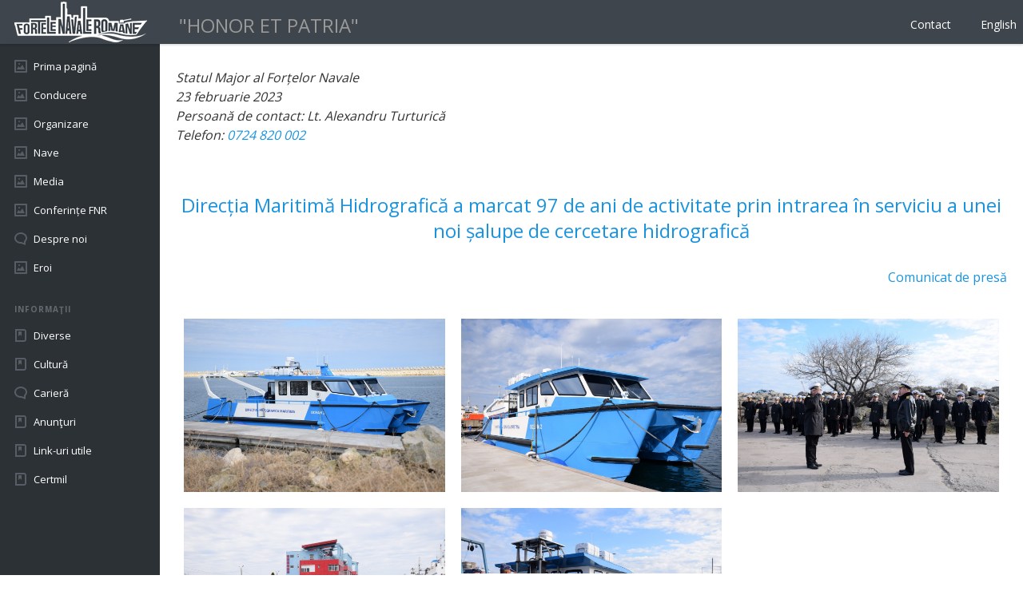

--- FILE ---
content_type: text/html; charset=UTF-8
request_url: https://www.navy.ro/eveniment.php?id=1708
body_size: 2337
content:
<!DOCTYPE html>
<html>

<head>
 	<title>Forțele Navale Române</title>
	<meta name="viewport" content="width=device-width, initial-scale=1, maximum-scale=1.0, user-scalable=0">
    <meta http-equiv="Content-Type" content="text/html; charset=utf-8" />
    <meta property="og:url" content="https://www.navy.ro/eveniment.php?id=1708" />
<meta property="og:title" content="Direcția Maritimă Hidrografică a marcat 97 de ani de activitate prin intrarea &icirc;n serviciu a unei noi șalupe de cercetare hidrografică" />
<meta property="og:image" content="https://www.navy.ro/events/1708/cover.jpg" />
    <meta property="og:image:type" content="image/jpeg" />
	<meta property="og:image:width" content="640" />
	<meta property="og:image:height" content="400" />
	<meta property="og:type" content="article" />
	<link href="https://fonts.googleapis.com/css?family=Open+Sans:300,400,700" rel="stylesheet" type="text/css" async="async">
	<link type="text/css" rel="stylesheet" href="css/responsive.css"/> <!-- responsive style -->
	<link type="text/css" rel="stylesheet" href="css/reset.css"/> <!-- CSS reset -->
	<link type="text/css" rel="stylesheet" href="css/style.css"/> <!-- CSS stil -->
	<link type="text/css" rel="stylesheet" href="css/sidebar.css"/> <!-- Sidebar style -->
	<link type="text/css" rel="stylesheet" href="css/psidebar.css"/> <!-- Sidebar style -->
	<link type="text/css" rel="stylesheet" href="css/lity.css"/>
	<script type="text/javascript" src="js/modernizr.js"></script> <!-- Modernizr -->
	<script type="text/javascript" src="js/jquery-2.1.4.js"></script> <!-- Resource jQuery -->
	<script type="text/javascript" src="js/jquery.menu-aim.js"></script>
	<script type="text/javascript" src="js/lity.min.js"></script>
	<script type="text/javascript" src="js/jquery.lazy.min.js"></script>
	<script type="text/javascript" src="js/main.js"></script>
	<script type="text/javascript">
        $(document).ready(function () {
			init_design();
			$('.thumbimg').lazy();
      	});
    </script>
	<style type="text/css">
		.thumb {
			display: block;
			line-height: 1;
			font-size: 0;
			outline: none;
		}
		@media screen and (max-width: 640px) {
			.cd-main-content .content-wrapper {
				padding-left: 10px;
				padding-right: 10px;
			}
		}
	</style>
</head> 

<body>
	<header class="cd-main-header">
	<a href="https://www.navy.ro" class="cd-logo"><img src="https://www.navy.ro/images/sigla.png" alt="Logo"></a>
	<div class="cd-search"><span style="font-size: 24px; color: #999;">"HONOR ET PATRIA"</span></div>
	<a href="https://www.navy.ro" class="cd-nav-trigger">Menu<span></span></a>
	<nav class="cd-nav">
		<ul class="cd-top-nav">
			<li><a href="https://www.navy.ro/contact.php">Contact</a></li>
			<li><a href="https://www.navy.ro/index_en.php">English</a></li>
		</ul>
	</nav>
</header>	<div id="main" class="cd-main-content">
		<nav class="cd-side-nav">
	<ul>
		<li><a id="prima_pag" href="http://www.navy.ro/index.php">Prima pagină</a></li>
		  
		    
        <li ><a href="http://www.navy.ro/despre/conducere.php">Conducere</a></li>
        <li ><a href="http://www.navy.ro/despre/organizare/organizare.php">Organizare</a></li>
		<li><a  href="http://www.navy.ro/despre/nave.php">Nave</a></li>
		<li class="has-children">
			<a id="media" href="javascript:void(0)">Media</a>
			<ul>
				<li><a href="http://www.navy.ro/evenimente.php">Evenimente</a></li>
				<li><a href="http://www.navy.ro/comunicate.php">Comunicate</a></li>
    				<li><a href="http://www.navy.ro/media/informare/index_info.php">Informare publică</a></li>
    				<li><a href="http://www.navy.ro/media/mass_media/index_mass_media.php">Redacţia Mass-Media</a></li>
			</ul>
		</li>
		<li><a  href="http://www.navy.ro/conferinte/index.php">Conferințe FNR</a></li>
		<li class="has-children comments">
			<a href="#0">Despre noi</a>
			<ul>
				<li><a href="http://www.navy.ro/despre/istoric/istoric_index.php">Istoric</a></li>
				<li><a href="http://www.navy.ro/despre/comandanti/comandanti_index.php">Comandanţi ai Marinei</a></li>
				<li ><a href="http://www.navy.ro/zmr/">Ziua Marinei Române</a></li>
            </ul>
		</li>
        <li><a href="http://www.navy.ro/eroi/eroi.php">Eroi</a></li>
	</ul>
	<ul>
		<li class="cd-label">Informaţii</li>
		<li class="has-children bookmarks">
			<a href="javascript:void(0)">Diverse</a>
			<ul>
				<li><a href="../comunicate/AVERTIZARE_IN_INTERES_PUBLIC.pdf" target="_blanck">Avertizare în interes public</a></li>
				<li><a href="http://www.navy.ro/diverse/sigla.php">Sigla Forţelor Navale</a></li>
				<li><a href="http://www.navy.ro/diverse/grade/index_grade.php">Însemne de grad</a></li>
				<li><a href="http://www.navy.ro/averi.php">Declaraţii de avere</a></li>
				<li><a href="http://www.navy.ro/interes.php">Declaraţii de interes</a></li>
				<li><a href="http://www.navy.ro/poligoane.php">Poligoane</a></li>	
			</ul>
		</li>
		<li class="has-children bookmarks">
			<a href="javascript:void(0)">Cultură</a>
			<ul>
				<li><a href="http://www.muzeulmarinei.ro" target ="_blank">Muzeul Național al  Marinei </br> Române</a></li>
				<li><a href="http://www.navy.ro/media/audio/mzfnr.php">Muzica Militară a FN</a></li>
				<li><a href="http://www.navy.ro/media/edituri.php">Edituri de marină</a></li>
				<li><a href="http://www.navy.ro/media/publicatii/publicatii_3Dcarousel.php">Publicaţii</a></li>
				<li><a href="http://www.navy.ro/media/editoriale/noutati/index_edit_nou.php">Noutăţi editoriale</a></li>
			</ul>
		</li>
		<li class="has-children comments">
			<a href="javascript:void(0)">Carieră</a>
			<ul>
				<li><a href="http://www.navy.ro/cariera/cariera_clip.php">Clip promovare</a></li>
				<li><a href="http://www.navy.ro/cariera/invatamant/inv_index.php">Învăţământ marină militară</a></li>
				<li><a target="_blank" href="https://recrutaremapn.ro">Recrutare profesie militară</a></li>
			</ul>
		</li>
		<li class="bookmarks"><a href="http://www.navy.ro/anunturi.php">Anunţuri</a></li>
		<li class="bookmarks"><a href="http://www.navy.ro/linkuri.php">Link-uri utile</a></li>
		<li class="bookmarks"><a target="_blank" href="https://www.certmil.ro/">Certmil</a></li>
	</ul>					
</nav>




		<div class="content-wrapper">
			<div style="margin: 20px 0; font-style: italic;">
				Statul Major al Forțelor Navale<br/>23 februarie 2023<br/> Persoană de contact: Lt. Alexandru Turturică<br/>Telefon: <a href="tel:0744359518">0724 820 002</a>			</div>
			<h1 style="margin: 60px 0 30px;">Direcția Maritimă Hidrografică a marcat 97 de ani de activitate prin intrarea în serviciu a unei noi șalupe de cercetare hidrografică</h1><p style="text-align:right; margin: 10px 0 30px 0;"><a href="comunicat.php?id=684">Comunicat de presă</a></p>			<div class="so-container"><div class="col3"><a class="thumb" title="Mărește și descarcă" href="events/1708/40613_m.jpg" data-lity><img class="thumbimg" style="width:100%;" data-src="events/1708/40613_s.jpg" /></a></div><div class="col3"><a class="thumb" title="Mărește și descarcă" href="events/1708/40614_m.jpg" data-lity><img class="thumbimg" style="width:100%;" data-src="events/1708/40614_s.jpg" /></a></div><div class="col3"><a class="thumb" title="Mărește și descarcă" href="events/1708/40615_m.jpg" data-lity><img class="thumbimg" style="width:100%;" data-src="events/1708/40615_s.jpg" /></a></div><div class="col3"><a class="thumb" title="Mărește și descarcă" href="events/1708/40616_m.jpg" data-lity><img class="thumbimg" style="width:100%;" data-src="events/1708/40616_s.jpg" /></a></div><div class="col3"><a class="thumb" title="Mărește și descarcă" href="events/1708/40617_m.jpg" data-lity><img class="thumbimg" style="width:100%;" data-src="events/1708/40617_s.jpg" /></a></div><div class="col3"><a class="thumb" title="Mărește și descarcă" href="events/1708/40618_m.jpg" data-lity><img class="thumbimg" style="width:100%;" data-src="events/1708/40618_s.jpg" /></a></div><div class="col3"><a class="thumb" title="Mărește și descarcă" href="events/1708/40619_m.jpg" data-lity><img class="thumbimg" style="width:100%;" data-src="events/1708/40619_s.jpg" /></a></div><div class="col3"><a class="thumb" title="Mărește și descarcă" href="events/1708/40620_m.jpg" data-lity><img class="thumbimg" style="width:100%;" data-src="events/1708/40620_s.jpg" /></a></div><div class="col3"><a class="thumb" title="Mărește și descarcă" href="events/1708/40621_m.jpg" data-lity><img class="thumbimg" style="width:100%;" data-src="events/1708/40621_s.jpg" /></a></div><div class="col3"><a class="thumb" title="Mărește și descarcă" href="events/1708/40622_m.jpg" data-lity><img class="thumbimg" style="width:100%;" data-src="events/1708/40622_s.jpg" /></a></div><div class="col3"><a class="thumb" title="Mărește și descarcă" href="events/1708/40623_m.jpg" data-lity><img class="thumbimg" style="width:100%;" data-src="events/1708/40623_s.jpg" /></a></div><div class="col3"><a class="thumb" title="Mărește și descarcă" href="events/1708/40624_m.jpg" data-lity><img class="thumbimg" style="width:100%;" data-src="events/1708/40624_s.jpg" /></a></div><div class="col3"><a class="thumb" title="Mărește și descarcă" href="events/1708/40625_m.jpg" data-lity><img class="thumbimg" style="width:100%;" data-src="events/1708/40625_s.jpg" /></a></div><div class="col3"><a class="thumb" title="Mărește și descarcă" href="events/1708/40626_m.jpg" data-lity><img class="thumbimg" style="width:100%;" data-src="events/1708/40626_s.jpg" /></a></div><div class="col3"><a class="thumb" title="Mărește și descarcă" href="events/1708/40627_m.jpg" data-lity><img class="thumbimg" style="width:100%;" data-src="events/1708/40627_s.jpg" /></a></div><div class="col3"><a class="thumb" title="Mărește și descarcă" href="events/1708/40628_m.jpg" data-lity><img class="thumbimg" style="width:100%;" data-src="events/1708/40628_s.jpg" /></a></div><div class="col3"><a class="thumb" title="Mărește și descarcă" href="events/1708/40629_m.jpg" data-lity><img class="thumbimg" style="width:100%;" data-src="events/1708/40629_s.jpg" /></a></div><div class="col3"><a class="thumb" title="Mărește și descarcă" href="events/1708/40630_m.jpg" data-lity><img class="thumbimg" style="width:100%;" data-src="events/1708/40630_s.jpg" /></a></div><div class="col3"><a class="thumb" title="Mărește și descarcă" href="events/1708/40631_m.jpg" data-lity><img class="thumbimg" style="width:100%;" data-src="events/1708/40631_s.jpg" /></a></div><div class="col3"><a class="thumb" title="Mărește și descarcă" href="events/1708/40632_m.jpg" data-lity><img class="thumbimg" style="width:100%;" data-src="events/1708/40632_s.jpg" /></a></div></div><p class="clearfix"></p>			<p style="text-align: right; margin: 30px 0;">
			<a href="evenimente.php?luna=2&an=2023" style="float:left;">Back</a><span style="font-weight: bold; color: #808080;">Share: </span><a target="_blank" href="https://www.facebook.com/sharer/sharer.php?u=http%3A%2F%2Fwww.navy.ro%2Feveniment.php?id=1708"><img title="Facebook" src="https://www.navy.ro/images/social-facebook.png" style="vertical-align: top;" /></a>&nbsp;&nbsp;<a href="mailto:?&subject=&body=https://www.navy.ro/eveniment.php?id=1708"><img title="Mail" src="https://www.navy.ro/images/social-mail.png" style="vertical-align: top;" /></a>			</p>
		</div>
    </div>
	<div id="wrap_photo" class="lity-hide" style="background:#fff;">Loading data ...</div>
</body>

</html>


--- FILE ---
content_type: text/css
request_url: https://www.navy.ro/css/style.css
body_size: 897
content:
/* Primary style */

/*paul mod - resetare alte stiluri*/
/*@import url("reset.css");*/


*, *::after, *::before {
  box-sizing: border-box;
}

html {
  font-size: 62.5%;
}

body {
  font-size: 1.6rem;
  font-family: "Open Sans", sans-serif;
  color: #333;
  background-color: #ffffff;
  /*paul mod - se mareste distanta intre randuri*/
  line-height: 1.5;

}

body::after {
  clear: both;
  content: "";
  display: table;
}

a {
  color: #1a93de;
  text-decoration: none;
}

a.bootstrap-button {
    border: 0 none;
    border-radius: 2px;
    color: white;
    display: inline-block;
    padding: 6px 15px;
    text-align: center;
    text-decoration: none;
    font-style: normal;
    background: #002D56;
    /*paul mod - butonul mai jos*/
    margin-top: 10px;
   
}

a.bootstrap-button:hover {
    background: #1a93de;
    text-decoration: none;
}


/*paul mod - buton modificat - asezat pe linie cu alte obiecte - centrat vertical*/
a.bootstrap-button_p {
    border: 0 none;
    border-radius: 2px;
    color: white;
    display: inline;
    padding: 6px 15px;
    text-align: center;
    text-decoration: none;
    font-style: normal;
    background: #002D56;
    /*paul mod - butonul mai jos*/
    /*margin-top: 10px;*/
   
}

a.bootstrap-button_p:hover {
    background: #1a93de;
    text-decoration: none;
    
}


p {
	color: #333;
	margin: 10px 0;
	/*line-height: 1.35;*/
       /*paul mod - se mareste distanta intre randuri*/
       line-height: 1.5;
}

div {
	color: #333;
	/*line-height: 1.35;*/
       /*paul mod - se mareste distanta intre randuri*/
       line-height: 1.5;

}

strong {
  font-weight: bold;
}

em {
  font-style: italic;
}
/* Home Page Carousel */
#owl-demo .item img {
    display: block;
    width: 100%;
    height: auto;
}

#owl-demo .item p {
    background-color: #333;
    bottom: 0;
    box-sizing: border-box;
    color: white;
    left: 0;
    margin: 0;
    opacity: 0.7;
    padding: 5px;
    position: absolute;
    width: 100%;
	cursor: pointer;
}

/* Widget list */
.widget-list li {
	overflow: hidden;
	padding: 4px 0;
	/*border-bottom: 1px solid #eee;*/
       /*paul mod - tragea linii orizontale*/
       border-bottom: 1px none #eee;
}

.widget-list li:last-child {
	padding-bottom: 0;
	border-bottom: 0 none;
}

.widget-list li a {
	display: block;
	width: 100%;
	overflow: hidden;
    color: #333;
    transition: all 0.2s linear 0s;
}

.widget-list li a:hover {
    color: #105cb6;
    text-decoration: none !important;
}

.widget-list li a img {
	border: 0 none;
	padding: 2px;
	background: white;
	border: 1px solid #d5d5d5;
    margin-right: 8px;
    vertical-align: middle;
	clear: both;
    float: left;
}

.widget-list li a span {
	display: block;
    overflow: hidden;
    white-space: normal;
	line-height: 1.35;
}

.widget-list li a div.data-comunicat {
    margin-right: 8px;
	clear: both;
    float: left;
    background: #002D56;
    color:  white;
    font-size: 24px;
    font-weight: bold;
    text-align: center;
    padding: 4px 8px;
    line-height: 1;
}

.widget-list li a div.data-comunicat span {
    font-size: 14px;
    font-weight: normal;
}

/* Widget about */
.widget-about {
    background: #f0f0f0;
    color: #666;
    border: 1px solid #ccc;
    border-radius: 2px;
    font-size: 13px;
    text-align: center;
    margin: 10px 0 5px 0;
    padding: 8px 0;
    line-height: 1.5;
}

.widget-form {
    background: #f0f0f0;
    color: #666;
    border: 1px solid #ccc;
    border-radius: 2px;
    font-size: 13px;
    text-align: center;
    margin: 10px 0 5px 0;
    padding: 8px 0;
    line-height: 1.5;
}


/*foto*/
.autodim-card {
    background-color: #fff;
    border: 1px solid #dedede;
    box-shadow: 0 1px 3px 0 rgba(0, 0, 0, 0.14);
}
        
.autodim-card-photo {
    background-position: 50% center;
    background-size: cover;
    display: block;
    width: 100%;
    height: 200px;
    overflow: hidden;
}

/*paul mod - foto inalte*/
.autodim-card-photo_inalt {
    background-position: 50% center;
    background-size: cover;
    display: block;
    width: 100%;
    height: 320px;
    overflow: hidden;
}

@media only screen and (max-width: 800px) {
.autodim-card-photo_inalt {
    height:200px;
 }
}

        
.autodim-info {
    margin: 0;
    padding: 6px;
    font-size: 16px;
    line-height: 2;
    color: #808080;
}

.autodim-address {
    white-space: nowrap; 
    width: 100%; 
    overflow: hidden;
    text-overflow: ellipsis;
}

.autodim-price {
    background: #fc6355;
    color: white;
    border: 0 none;
    font-weight: bold;
    text-align: right;
    font-size: 18px;
    padding: 4px 8px;
    width: auto;
    position: absolute;
    left: 0;
    bottom: 15px;
}

.autodim-price sup {
    font-size:12px;
    font-weight: normal;
}

.autodim-rank {
    background: #003580;
    color: white;
    border: 0 none;
    font-weight: bold;
    text-align: right;
    font-size: 18px;
    padding: 4px 8px;
    width: auto;
    position: absolute;
    right: 0;
    bottom: 15px;
}

.autodim-rank sup {
    font-size:12px;
    font-weight: normal;
}

.autodim-footer {
    width: 100%;
    text-align: center;
    padding: 10px;
    background: #f6f7f8;
    border-top: 1px solid #e9eaed;
}

.autodim-footer a {
    background: #f0f0f0 none repeat scroll 0 0;
    border: 1px solid #cccccc;
    border-color: #cccccc #c5c6c8 #b6b7b9;
    border-radius: 3px;
    box-sizing: border-box;
    color: #4e5665;
    display: inline-block;
    font-size: 14px;
    margin: 0 3px;
    padding: 6px 15px;
    text-align: center;
    text-decoration: none;
    text-shadow: 0 1px 0 #fff;
    width: auto;
}

.autodim-footer a:hover {
    background-color: #e5e5e5;
}

a.autodim-page {
    background: white;
    padding: 4px 12px;
    border-radius: 3px;
    margin: 3px;
    text-decoration: none;
    color: #444650;
    border: 1px solid #dedede;
    box-shadow: 0 1px 3px 0 rgba(0, 0, 0, 0.14);
    display: inline-block;
}

a.autodim-page:hover {
    background: #d5d5d5;
    border: 1px solid #999;
}

a.autodim-page-selected {
    background: #d5d5d5;
    border: 1px solid #999;
}

.feature-icon {
    margin-right: 8px;
    vertical-align: middle;
    width: 18px;
}

/*paul mod - data calendaristica - in patrat bleumarin*/
.pdate {
    background: #002D56 none repeat scroll 0 0;
    border: 0 none;
    top: 0;
    /*culoare scris*/
    color:  white;
    font-size: 24px;
    font-weight: bold;
    /*right: 20px;*/
    /*left:20px;*/
    padding: 4px 8px;
   position: absolute;
    text-align: right;
    width: auto;
    text-align: center;
    line-height: 1;
}

.pdate span {
            font-size: 14px;
            font-weight: normal;
}

a.negru {
    color: black;
}

audio {
    width: 100%;
}

/* CSS 2018 by Ovidiu Isac */
.so-container {
	width: 100%;
	padding: 0;
	display: inline-block;
}
.so-container .col3 {
	float: left;
	width: 33.33333%;
	padding: 10px;
	position: relative;
}
.so-container .col3:nth-child(3n+1) {
	clear: left;
}

.order {
  overflow: hidden;
  width: 100%;
  margin-bottom: 16px;
}
.order .date-order {
  clear: both;
  float: left;
  margin-right: 15px;
  background: #002D56;
  color: white;
  padding: 4px 8px;
  font-size: 14px;
  line-height: 1.25;
  text-align: center;
  border-radius: 2px;
}
.order .detail {
  display: block;
  overflow: hidden;
  white-space: normal;
}

.clearfix {
  margin-top: 0;
  margin-bottom: 0;
}

.tag {
    background: #002D56;
    color: white;
    padding: 3px 6px;
    border-radius: 2px;
    font-size: 13px;
}

.clearfix:after {
  visibility: hidden;
  display: block;
  content: "";
  clear: both;
  height: 0;
}

@media screen and (max-width: 640px) {
	.so-container .col3 {
    width: 100%;
		clear: both;
		padding: 10px 0;
	}
}

--- FILE ---
content_type: text/css
request_url: https://www.navy.ro/css/sidebar.css
body_size: 1354
content:
.cd-main-content .content-wrapper{padding:65px 5px 5px 5px}.cd-main-content .content-wrapper a:hover{text-decoration:underline}.cd-main-content .content-wrapper a.bootstrap-button:hover{text-decoration:none}.cd-main-content .content-wrapper h1{text-align:center;font-size:24px;line-height:1.35;color:#1a93de;font-weight:500}.cd-main-content::before{display:none;content:'mobile'}.cd-main-content .content-wrapper .Lside{float:left;width:100%;margin-bottom:15px}.cd-main-content .content-wrapper .Rside{float:left;width:100%}.cd-main-content .content-wrapper .Lside .events .row{float:left;width:100%;clear:left;padding:0 0 15px 0}.cd-main-content .content-wrapper .Lside .events .row .event-photo{float:left;width:100%;clear:left}.cd-main-content .content-wrapper .Lside .events .row .event-detail{float:left;width:100%;padding:0;line-height:1.5}.cd-main-content .content-wrapper .Lside .events .row .event-photo img{width:100%;border:1px solid #ccc;padding:3px}.cd-main-content .content-wrapper .Rside div.press{margin-bottom:20px}@media only screen and (min-width: 640px){.cd-main-content .content-wrapper .Lside .events .row .event-photo{width:50%}.cd-main-content .content-wrapper .Lside .events .row .event-detail{width:50%;padding-left:15px}}@media only screen and (min-width: 768px){.cd-main-content .content-wrapper{margin-left:110px;padding:65px 20px 10px 20px}.cd-main-content .content-wrapper h1{font-size:24px;font-weight:500}.cd-main-content::before{content:'tablet'}}@media only screen and (min-width: 980px){.cd-main-content .content-wrapper .Lside{width:65%;margin-bottom:0}.cd-main-content .content-wrapper .Rside{width:35%;padding-left:30px}}@media only screen and (min-width: 1170px){.cd-main-content .content-wrapper{margin-left:200px}.cd-main-content::before{content:'desktop'}}.cd-main-header{position:absolute;z-index:2;top:0;left:0;height:55px;width:100%;background:#3e454c;box-shadow:0 1px 3px rgba(0, 0, 0, 0.2);-webkit-font-smoothing:antialiased;-moz-osx-font-smoothing:grayscale}.cd-main-header::after{clear:both;content:"";display:table}@media only screen and (min-width: 768px){.cd-main-header{position:fixed}}.cd-logo{float:left;display:block;width:200px;padding:2px 0 0 18px}.cd-logo img{display:block}.cd-nav-trigger{float:right;position:relative;display:block;width:34px;height:54px;margin-right:5%;overflow:hidden;white-space:nowrap;color:transparent}.cd-nav-trigger span,.cd-nav-trigger span::before,.cd-nav-trigger span::after{position:absolute;display:inline-block;height:3px;width:24px;background:#ffffff}.cd-nav-trigger span{position:absolute;top:50%;right:5px;margin-top:-2px;-webkit-transition:background 0.2s;-moz-transition:background 0.2s;transition:background 0.2s}.cd-nav-trigger span::before,.cd-nav-trigger span::after{content:'';right:0;-webkit-transform:translateZ(0);-moz-transform:translateZ(0);-ms-transform:translateZ(0);-o-transform:translateZ(0);transform:translateZ(0);-webkit-backface-visibility:hidden;backface-visibility:hidden;-webkit-transform-origin:0% 50%;-moz-transform-origin:0% 50%;-ms-transform-origin:0% 50%;-o-transform-origin:0% 50%;transform-origin:0% 50%;-webkit-transition:-webkit-transform 0.2s;-moz-transition:-moz-transform 0.2s;transition:transform 0.2s}.cd-nav-trigger span::before{top:-6px}.cd-nav-trigger span::after{top:6px}.cd-nav-trigger.nav-is-visible span{background:rgba(255, 255, 255, 0)}.cd-nav-trigger.nav-is-visible span::before,.cd-nav-trigger.nav-is-visible span::after{background:white}.cd-nav-trigger.nav-is-visible span::before{-webkit-transform:translateX(4px) translateY(-3px) rotate(45deg);-moz-transform:translateX(4px) translateY(-3px) rotate(45deg);-ms-transform:translateX(4px) translateY(-3px) rotate(45deg);-o-transform:translateX(4px) translateY(-3px) rotate(45deg);transform:translateX(4px) translateY(-3px) rotate(45deg)}.cd-nav-trigger.nav-is-visible span::after{-webkit-transform:translateX(4px) translateY(2px) rotate(-45deg);-moz-transform:translateX(4px) translateY(2px) rotate(-45deg);-ms-transform:translateX(4px) translateY(2px) rotate(-45deg);-o-transform:translateX(4px) translateY(2px) rotate(-45deg);transform:translateX(4px) translateY(2px) rotate(-45deg)}@media only screen and (min-width: 768px){.cd-nav-trigger{display:none}}.cd-search{position:relative;margin:1.2em 5% 0.6em}@media only screen and (min-width: 768px){.cd-search{float:left;display:inline-block;width:300px;height:100%;margin:0 0 0 24px;padding-top:14px}}.cd-nav{display:none}@media only screen and (min-width: 768px){.cd-nav{display:block;float:right;height:100%}}.cd-top-nav > li > a::before{display:none}.cd-top-nav > li a{padding:1em 5% !important}.cd-top-nav img{position:absolute;left:1.8em;top:50%;bottom:auto;-webkit-transform:translateY(-50%);-moz-transform:translateY(-50%);-ms-transform:translateY(-50%);-o-transform:translateY(-50%);transform:translateY(-50%);height:20px;width:20px;border-radius:50%;display:none}@media only screen and (min-width: 768px){.cd-top-nav{height:100%}.cd-top-nav a{display:block;font-size:1.4rem;color:#ffffff}.cd-top-nav > li{display:inline-block;margin-right:1em;height:100%}.cd-top-nav > li:last-of-type{margin-right:0}.cd-top-nav > li a{padding:1.4em .6em !important}.cd-top-nav img{display:block}}@media only screen and (min-width: 1170px){.cd-top-nav li:not(.has-children) a:hover{color:#1784c7}}.cd-side-nav{position:absolute;z-index:1;left:0;top:0;width:100%;padding:45px 0 0;line-height:10px;background-color:#2c3136;visibility:hidden;opacity:0;max-height:100vh;overflow:hidden;-webkit-font-smoothing:antialiased;-moz-osx-font-smoothing:grayscale;-webkit-transition:opacity 0.2s 0s, visibility 0s 0.2s;-moz-transition:opacity 0.2s 0s, visibility 0s 0.2s;transition:opacity 0.2s 0s, visibility 0s 0.2s}.cd-side-nav.nav-is-visible{opacity:1;visibility:visible;overflow:visible;-webkit-overflow-scrolling:touch;-webkit-transition:opacity 0.2s 0s, visibility 0s 0s;-moz-transition:opacity 0.2s 0s, visibility 0s 0s;transition:opacity 0.2s 0s, visibility 0s 0s;max-height:none;box-shadow:0 2px 10px rgba(0, 0, 0, 0.2)}.cd-side-nav > ul{padding:0.6em 0}.cd-side-nav > ul:last-of-type{padding-bottom:0}.cd-side-nav .cd-label,.cd-side-nav a{display:block;padding:1em 5%}.cd-side-nav .cd-label{text-transform:uppercase;font-weight:bold;color:#646a6f;font-size:1rem;letter-spacing:.1em}.cd-side-nav a{position:relative;color:#ffffff;font-size:1.4rem}.cd-side-nav ul.cd-top-nav > li:last-of-type > a{border-bottom:none}.cd-side-nav > ul > li > a{padding-left:calc(5% + 24px);border-bottom:1px solid #373d44}.cd-side-nav > ul > li > a::before{position:absolute;content:'';left:5%;top:10%;bottom:auto;-webkit-transform:translateY(-50%);-moz-transform:translateY(-50%);-ms-transform:translateY(-50%);-o-transform:translateY(-50%);transform:translateY(-50%);height:16px;width:16px;background:url(../img/cd-nav-icons.svg) no-repeat 0 0}.cd-side-nav > ul > li.overview > a::before{background-position:-64px 0}.cd-side-nav > ul > li.notifications > a::before{background-position:-80px 0}.cd-side-nav > ul > li.comments > a::before{background-position:-48px 0}.cd-side-nav > ul > li.bookmarks > a::before{background-position:-32px 0}.cd-side-nav > ul > li.images > a::before{background-position:0 0}.cd-side-nav > ul > li.users > a::before{background-position:-16px 0}.cd-side-nav .count{position:absolute;top:50%;bottom:auto;-webkit-transform:translateY(-50%);-moz-transform:translateY(-50%);-ms-transform:translateY(-50%);-o-transform:translateY(-50%);transform:translateY(-50%);right:calc(5% + 16px + 0.4em);padding:0.2em 0.4em;background-color:#ff7e66;border-radius:.25em;color:#ffffff;font-weight:bold;font-size:1.2rem;text-align:center}.cd-side-nav .action-btn a{display:block;margin:0 5%;padding:1em 0;background-color:#1784c7;border-radius:.25em;border:none;box-shadow:0 1px 3px rgba(0, 0, 0, 0.3), inset 0 1px 0 rgba(255, 255, 255, 0.2);text-align:center;color:#ffffff;font-weight:bold}.cd-side-nav .action-btn a::before{display:none}@media only screen and (min-width: 768px){.cd-side-nav{position:relative;float:left;top:auto;width:110px;min-height:100vh;padding-top:55px;visibility:visible;opacity:1;overflow:visible;max-height:none}.cd-side-nav.nav-is-visible{box-shadow:none}.cd-side-nav.is-fixed{position:fixed}.cd-side-nav > ul{padding:0}.cd-side-nav .cd-label{display:none}.cd-side-nav a{font-size:1.3rem;text-align:center}.cd-side-nav > ul > li > a{padding:calc(2.2em + 24px) 0 2.4em}.cd-side-nav > ul > li > a::before{left:50%;right:auto;-webkit-transform:translateX(-50%);-moz-transform:translateX(-50%);-ms-transform:translateX(-50%);-o-transform:translateX(-50%);transform:translateX(-50%);top:2.4em}.cd-side-nav .active > a{box-shadow:inset 3px 0 0 #1784c7;background-color:#33383e}.cd-side-nav .action-btn a{margin:1em 10% 0}.cd-side-nav .count{height:8px;width:8px;border-radius:50%;box-shadow:0 0 6px rgba(0, 0, 0, 0.2);padding:0;top:2em;-webkit-transform:translateX(-50%);-moz-transform:translateX(-50%);-ms-transform:translateX(-50%);-o-transform:translateX(-50%);transform:translateX(-50%);left:calc(50% + 5px);right:auto;color:transparent}}@media only screen and (min-width: 1170px){.cd-side-nav{width:200px}.cd-side-nav > ul{padding:0.6em 0}.cd-side-nav > ul > li:not(.action-btn):hover > a{background-color:#33383e}.cd-side-nav > ul > li > a{padding:1em 1em 1em 42px;text-align:left;border-bottom:none}.cd-side-nav > ul > li > a::before{top:50%;bottom:auto;-webkit-transform:translateY(-50%);-moz-transform:translateY(-50%);-ms-transform:translateY(-50%);-o-transform:translateY(-50%);transform:translateY(-50%);left:18px}.cd-side-nav .cd-label{display:block;padding:1em 18px}.cd-side-nav .action-btn{text-align:left}.cd-side-nav .action-btn a{margin:0 18px}.no-touch .cd-side-nav .action-btn a:hover{background-color:#1a93de}.cd-side-nav .count{color:#ffffff;height:auto;width:auto;border-radius:.25em;padding:.2em .4em;top:50%;bottom:auto;-webkit-transform:translateY(-50%);-moz-transform:translateY(-50%);-ms-transform:translateY(-50%);-o-transform:translateY(-50%);transform:translateY(-50%);right:18px;left:auto;box-shadow:none}}.has-children ul{position:relative;width:100%;display:none;background-color:#1c1f22;line-height:10px}.has-children > a::after{position:absolute;content:'';height:16px;width:16px;right:5%;top:10%;bottom:auto;-webkit-transform:translateY(-50%);-moz-transform:translateY(-50%);-ms-transform:translateY(-50%);-o-transform:translateY(-50%);transform:translateY(-50%);background:url(../img/cd-arrow.svg)}.has-children.selected > ul{display:block}.has-children.selected > a::after{-webkit-transform:translateY(-50%) rotate(180deg);-moz-transform:translateY(-50%) rotate(180deg);-ms-transform:translateY(-50%) rotate(180deg);-o-transform:translateY(-50%) rotate(180deg);transform:translateY(-50%) rotate(180deg)}@media only screen and (min-width: 768px){.has-children{position:relative}.has-children ul{position:absolute;top:0;left:100%;width:160px;padding:0;box-shadow:0 2px 10px rgba(0, 0, 0, 0.3)}.has-children ul a{text-align:left;border:none;padding:1em}.no-touch .has-children ul a:hover{color:#1784c7}.has-children > a::after{display:none}.cd-side-nav .has-children.selected > a{background-color:#33383e}.cd-top-nav .has-children{position:relative;background-color:#2c3136}.cd-top-nav .has-children > a{height:100%;padding:0 calc(1.8em + 22px) 0 calc(1.8em + 26px) !important}.cd-top-nav .has-children > a::after{display:block;right:1.8em}.cd-top-nav .has-children ul{background-color:#1c1f22;width:200px;top:100%;right:0;left:auto;box-shadow:0 1px 10px rgba(0, 0, 0, 0.2)}.cd-top-nav .has-children ul a{padding-left:18px !important}}@media only screen and (min-width: 1170px){.has-children > ul{width:100%;z-index:1}.has-children ul a{padding-left:18px}.has-children.active > ul{position:relative;display:block;left:0;box-shadow:none}.no-touch .cd-side-nav .has-children:hover > ul,.cd-side-nav .has-children.hover > ul{display:block;opacity:1;visibility:visible}}.cd-side-nav .about{position:absolute;left:0;bottom:0;font-size:12px;color:#646A6F;padding:10px;text-align:center;display:none}@media only screen and (min-width: 1170px){.cd-side-nav .about{display:inherit}}

--- FILE ---
content_type: text/css
request_url: https://www.navy.ro/css/psidebar.css
body_size: 2298
content:
.pcom_text{width:70%;float:left}.pcom_foto{width:30%;float:left;text-align:right}@media only screen and (max-width: 600px){.pcom_text{width:100%;float:left}.pcom_foto{width:0%;display:none}}.titlu_com{width:100%;text-align:center;font-size:24px;line-height:1.35;color:#333;font-weight:400;float:left;clear:right;padding:25px 0 15px 0}.lista_comunicate{margin-top:90px}@media only screen and (max-width:600px){.lista_comunicate{margin-top:30px;float:left}}.p-col1c{width:22%;float:left}.p-col2c{width:78%;float:left}@media only screen and (max-width:480px){.p-col1c{width:100%;float:left}.p-col2c{width:100%;float:left}}.p-col1{width:40%;float:left}.p-col2{width:60%;float:left}@media only screen and (max-width:480px){.p-col1{width:100%;float:left}.p-col2{width:100%;float:left}}.p-col_ed1{width:30%;float:left;padding-left:100px}.p-col_ed2{width:70%;float:left;padding-right:150px}@media only screen and (max-width:480px){.p-col_ed1{width:100%;float:left;padding-left:0px}.p-col_ed2{width:100%;float:left;padding-right:0px}}.p-col1_e{width:50%;float:left}.p-col2_e{width:50%;float:left}@media only screen and (max-width:480px){.p-col1_e{width:100%;float:left}.p-col2_e{width:100%;float:left}}.p-col3_e{width:30%;float:left}.p-col3_m{width:25%;float:left}@media only screen and (max-width:480px){.p-col3_e{width:100%;float:left;padding:12px 25px}.p-col3_m{width:100%;float:left;padding:12px 25px;text-align:right;padding:12px 39px}}.p-col1_mm{width:20%;float:left}.p-col1_mm img{display:block;width:100%;float:left}.p-col2_mm{width:80%;float:left}@media only screen and (max-width:480px){.p-col1_mm{width:100%;float:left}.p-col1_mm img{display:none}.p-col2_mm{width:100%;float:left}}.ptable{border-collapse:collapse;border-spacing:0;width:100%;border:1px solid #ddd}.pth{border:none;text-align:center;padding:8px;font-weight:600}.ptd{border:none;text-align:left;padding:8px}.ptr:nth-child(even){background-color:#f2f2f2}} .cd-main-content .content-wrapper{padding:65px 5px 5px 5px}.cd-main-content .content-wrapper a:hover{text-decoration:underline}.cd-main-content .content-wrapper a.bootstrap-button:hover{text-decoration:none}.cd-main-content .content-wrapper div.spatiu{height:30px}.cd-main-content .content-wrapper h1{text-align:center;font-size:28px;line-height:1.35;color:#1a93de;font-weight:400}.cd-main-content .content-wrapper h2{text-align:center;font-size:24px;line-height:1.35;color:#333;font-weight:400}.cd-main-content .content-wrapper h2.mic{text-align:center;font-size:20px;line-height:1.35;color:#000000;font-weight:400}.cd-main-content .content-wrapper h3{text-align:center;line-height:1.35;color:#000000;font-style:italic}.cd-main-content .content-wrapper h4{text-align:center;font-size:16px;line-height:1.35;color:#000000;font-weight:400}.cd-main-content .content-wrapper h1.stanga{text-align:left;font-size:24px;line-height:1.35;color:#000000;font-weight:500}.cd-main-content .content-wrapper h1.path{text-align:left;font-size:14px;line-height:1.35;color:#999997;font-weight:500}.cd-main-content .content-wrapper ul.a{list-style-position:inside;list-style-type:circle}.cd-main-content .content-wrapper ul.b{list-style-position:inside;list-style-type:square}.cd-main-content .content-wrapper ul.c{list-style-position:inside;list-style-image:url('http://www.navy.ro/images/sageata2.gif')}.cd-main-content .content-wrapper ul.d{list-style-position:inside;list-style-type:disc}.cd-main-content .content-wrapper ul.e{list-style-position:inside;list-style-type:none}.cd-main-content .content-wrapper li.e{background-image:url('http://www.navy.ro/img/circle_bullet_blue_mic.png');background-position:16px 3px;background-repeat:no-repeat;padding-left:2em}.cd-main-content::before{display:none;content:'mobile'}.cd-main-content .content-wrapper .Lside{float:left;width:100%;margin-bottom:15px}.cd-main-content .content-wrapper .Rside{float:left;width:100%}.cd-main-content .content-wrapper .Lside .events .row{float:left;width:100%;clear:left;padding:0 0 15px 0}.cd-main-content .content-wrapper .Lside .events .row .event-photo{float:left;width:100%;clear:left}.cd-main-content .content-wrapper .Lside .events .row .event-detail{float:left;width:100%;padding:0;line-height:1.5}.cd-main-content .content-wrapper .Lside .events .row .event-photo img{width:100%;border:0 none;padding:0}.cd-main-content .content-wrapper .ppresentation .prow{float:left;width:100%;clear:left;padding:0 0 15px 0}.cd-main-content .content-wrapper .ppresentation .prow .ppresentation-photo{float:left;width:25%;clear:left;padding:0 15px 0 0}.cd-main-content .content-wrapper .ppresentation .prow .ppresentation-detail{float:left;width:75%;padding:0;line-height:1.5;text-align:justify}.cd-main-content .content-wrapper .ppresentation .prow .ppresentation-photo img{width:100%;border:1px solid #ccc;padding:3px}.cd-main-content .content-wrapper .pphoto-center{text-align:center;margin:auto}.cd-main-content .content-wrapper .pphoto-center img{border:1px solid #ccc;padding:3px}@media only screen and (max-width: 1170px){.cd-main-content .content-wrapper .pphoto-center img{width:85%}}@media only screen and (max-width: 768px){.cd-main-content .content-wrapper .pphoto-center img{width:95%}}.cd-main-content .content-wrapper .Rside div.press{margin-bottom:20px}@media only screen and (min-width: 640px){.cd-main-content .content-wrapper .Lside .events .row .event-photo{width:33%}.cd-main-content .content-wrapper .Lside .events .row .event-detail{width:67%;padding-left:15px}}@media only screen and (min-width: 768px){.cd-main-content .content-wrapper{margin-left:110px;padding:65px 20px 10px 20px}.cd-main-content .content-wrapper h1{font-size:24px;font-weight:400}.cd-main-content::before{content:'tablet'}}@media only screen and (min-width: 980px){.cd-main-content .content-wrapper .Lside{width:65%;margin-bottom:0}.cd-main-content .content-wrapper .Rside{width:35%;padding-left:30px}}@media only screen and (min-width: 1170px){.cd-main-content .content-wrapper{margin-left:200px}.cd-main-content::before{content:'desktop'}}.cd-main-content .content-wrapper .Lside .pvideo_4-3{float:left;width:100%;padding:0}@media only screen and (max-width: 360px){.cd-main-content .content-wrapper .Lside .pvideo_4-3{float:left;width:90%;clear:left}.cd-main-header{position:absolute;z-index:2;top:0;left:0;height:55px;width:100%;background:#3e454c;box-shadow:0 1px 3px rgba(0, 0, 0, 0.2);-webkit-font-smoothing:antialiased;-moz-osx-font-smoothing:grayscale}.cd-main-header::after{clear:both;content:"";display:table}@media only screen and (min-width: 768px){.cd-main-header { position:fixed}}.cd-logo{float:left;display:block;width:200px;padding:2px 0 0 18px}.cd-logo img{display:block}.cd-nav-trigger{float:right;position:relative;display:block;width:34px;height:54px;margin-right:5%;overflow:hidden;white-space:nowrap;color:transparent}.cd-nav-trigger span,.cd-nav-trigger span::before,.cd-nav-trigger span::after{position:absolute;display:inline-block;height:3px;width:24px;background:#ffffff}.cd-nav-trigger span{position:absolute;top:50%;right:5px;margin-top:-2px;-webkit-transition:background 0.2s;-moz-transition:background 0.2s;transition:background 0.2s}.cd-nav-trigger span::before,.cd-nav-trigger span::after{content:'';right:0;-webkit-transform:translateZ(0);-moz-transform:translateZ(0);-ms-transform:translateZ(0);-o-transform:translateZ(0);transform:translateZ(0);-webkit-backface-visibility:hidden;backface-visibility:hidden;-webkit-transform-origin:0% 50%;-moz-transform-origin:0% 50%;-ms-transform-origin:0% 50%;-o-transform-origin:0% 50%;transform-origin:0% 50%;-webkit-transition:-webkit-transform 0.2s;-moz-transition:-moz-transform 0.2s;transition:transform 0.2s}.cd-nav-trigger span::before{top:-6px}.cd-nav-trigger span::after{top:6px}.cd-nav-trigger.nav-is-visible span{background:rgba(255, 255, 255, 0)}.cd-nav-trigger.nav-is-visible span::before,.cd-nav-trigger.nav-is-visible span::after{background:white}.cd-nav-trigger.nav-is-visible span::before{-webkit-transform:translateX(4px) translateY(-3px) rotate(45deg);-moz-transform:translateX(4px) translateY(-3px) rotate(45deg);-ms-transform:translateX(4px) translateY(-3px) rotate(45deg);-o-transform:translateX(4px) translateY(-3px) rotate(45deg);transform:translateX(4px) translateY(-3px) rotate(45deg)}.cd-nav-trigger.nav-is-visible span::after{-webkit-transform:translateX(4px) translateY(2px) rotate(-45deg);-moz-transform:translateX(4px) translateY(2px) rotate(-45deg);-ms-transform:translateX(4px) translateY(2px) rotate(-45deg);-o-transform:translateX(4px) translateY(2px) rotate(-45deg);transform:translateX(4px) translateY(2px) rotate(-45deg)}@media only screen and (min-width: 768px){.cd-nav-trigger{display:none}}.cd-search{position:relative;margin:1.2em 5% 0.6em}@media only screen and (min-width: 768px){.cd-search{float:left;display:inline-block;width:300px;height:100%;margin:0 0 0 24px;padding-top:14px}}.pcd-search{margin-top:550px;width:inherit;height:55px;position:absolute;margin:0 0 0 24px}@media only screen and (min-width: 768px){.pcd-search{float:left;display:inline-block;margin:0 0 0 24px}}.cd-nav{display:none}@media only screen and (min-width: 768px){.cd-nav{display:block;float:right;height:100%}}.cd-top-nav > li > a::before{display:none}.cd-top-nav > li a{padding:1em 5% !important}.cd-top-nav img{position:absolute;left:1.8em;top:50%;bottom:auto;-webkit-transform:translateY(-50%);-moz-transform:translateY(-50%);-ms-transform:translateY(-50%);-o-transform:translateY(-50%);transform:translateY(-50%);height:20px;width:20px;border-radius:50%;display:none}@media only screen and (min-width: 768px){.cd-top-nav{height:100%}.cd-top-nav a{display:block;font-size:1.4rem;color:#ffffff}.cd-top-nav > li{display:inline-block;margin-right:1em;height:100%}.cd-top-nav > li:last-of-type{margin-right:0}.cd-top-nav > li a{padding:1.4em .6em !important}.cd-top-nav img{display:block}}@media only screen and (min-width: 1170px){.cd-top-nav li:not(.has-children) a:hover{color:#1784c7}}.cd-side-nav{position:absolute;z-index:1;left:0;top:0;width:100%;padding:45px 0 0;background-color:#2c3136;visibility:hidden;opacity:0;max-height:100vh;overflow:hidden;-webkit-font-smoothing:antialiased;-moz-osx-font-smoothing:grayscale;-webkit-transition:opacity 0.2s 0s, visibility 0s 0.2s;-moz-transition:opacity 0.2s 0s, visibility 0s 0.2s;transition:opacity 0.2s 0s, visibility 0s 0.2s}.cd-side-nav.nav-is-visible{opacity:1;visibility:visible;overflow:visible;-webkit-overflow-scrolling:touch;-webkit-transition:opacity 0.2s 0s, visibility 0s 0s;-moz-transition:opacity 0.2s 0s, visibility 0s 0s;transition:opacity 0.2s 0s, visibility 0s 0s;max-height:none;box-shadow:0 2px 10px rgba(0, 0, 0, 0.2)}.cd-side-nav > ul{padding:0.6em 0}.cd-side-nav > ul:last-of-type{padding-bottom:0}.cd-side-nav .cd-label,.cd-side-nav a{display:block;padding:1em 5%}.cd-side-nav .cd-label{text-transform:uppercase;font-weight:bold;color:#646a6f;font-size:1rem;letter-spacing:.1em}.cd-side-nav a{position:relative;color:#ffffff;font-size:1.4rem}.cd-side-nav ul.cd-top-nav > li:last-of-type > a{border-bottom:none}.cd-side-nav > ul > li > a{padding-left:calc(5% + 24px);border-bottom:1px solid #373d44}.cd-side-nav > ul > li > a::before{position:absolute;content:'';left:5%;top:50%;bottom:auto;-webkit-transform:translateY(-50%);-moz-transform:translateY(-50%);-ms-transform:translateY(-50%);-o-transform:translateY(-50%);transform:translateY(-50%);height:16px;width:16px;background:url(http://www.navy.ro/img/cd-nav-icons.svg) no-repeat 0 0}.cd-side-nav > ul > li.overview > a::before{background-position:-64px 0}.cd-side-nav > ul > li.notifications > a::before{background-position:-80px 0}.cd-side-nav > ul > li.comments > a::before{background-position:-48px 0}.cd-side-nav > ul > li.bookmarks > a::before{background-position:-32px 0}.cd-side-nav > ul > li.images > a::before{background-position:0 0}.cd-side-nav > ul > li.users > a::before{background-position:-16px 0}.cd-side-nav .count{position:absolute;top:50%;bottom:auto;-webkit-transform:translateY(-50%);-moz-transform:translateY(-50%);-ms-transform:translateY(-50%);-o-transform:translateY(-50%);transform:translateY(-50%);right:calc(5% + 16px + 0.4em);padding:0.2em 0.4em;background-color:#4B93DE;border-radius:.25em;color:#ffffff;font-weight:bold;font-size:1.2rem;text-align:center}.cd-side-nav .action-btn a{display:block;margin:0 5%;padding:1em 0;background-color:#1784c7;border-radius:.25em;border:none;box-shadow:0 1px 3px rgba(0, 0, 0, 0.3), inset 0 1px 0 rgba(255, 255, 255, 0.2);text-align:center;color:#ffffff;font-weight:bold}.cd-side-nav .action-btn a::before{display:none}@media only screen and (min-width: 768px){.cd-side-nav{position:relative;float:left;top:auto;width:110px;min-height:100vh;padding-top:55px;visibility:visible;opacity:1;overflow:visible;max-height:none}.cd-side-nav.nav-is-visible{box-shadow:none}.cd-side-nav.is-fixed{position:fixed}.cd-side-nav > ul{padding:0}.cd-side-nav .cd-label{display:none}.cd-side-nav a{font-size:1.3rem;text-align:center}.cd-side-nav.bookmarks li.selected a{font-size:1.3rem;text-align:center;background-color:#FF0000}.cd-side-nav > ul > li > a{padding:calc(2.2em + 24px) 0 2.4em}.cd-side-nav > ul > li > a::before{left:50%;right:auto;-webkit-transform:translateX(-50%);-moz-transform:translateX(-50%);-ms-transform:translateX(-50%);-o-transform:translateX(-50%);transform:translateX(-50%);top:2.4em}.cd-side-nav .active > a{box-shadow:inset 3px 0 0 #1784c7;background-color:#33383e;color:black}.cd-side-nav .action-btn a{margin:1em 10% 0}.cd-side-nav .count{height:8px;width:8px;border-radius:50%;box-shadow:0 0 6px rgba(0, 0, 0, 0.2);padding:0;top:2em;-webkit-transform:translateX(-50%);-moz-transform:translateX(-50%);-ms-transform:translateX(-50%);-o-transform:translateX(-50%);transform:translateX(-50%);left:calc(50% + 5px);right:auto;color:transparent;background-color:#4B93DE}}@media only screen and (min-width: 1170px){.cd-side-nav{width:200px}.cd-side-nav > ul{padding:0.6em 0}.cd-side-nav > ul > li:not(.action-btn):hover > a{background-color:#33383e}.cd-side-nav > ul > li > a{padding:1em 1em 1em 42px;text-align:left;border-bottom:none}.cd-side-nav > ul > li > a::before{top:50%;bottom:auto;-webkit-transform:translateY(-50%);-moz-transform:translateY(-50%);-ms-transform:translateY(-50%);-o-transform:translateY(-50%);transform:translateY(-50%);left:18px}.cd-side-nav .cd-label{display:block;padding:1em 18px}.cd-side-nav .action-btn{text-align:left}.cd-side-nav .action-btn a{margin:0 18px}.no-touch .cd-side-nav .action-btn a:hover{background-color:#1a93de}.cd-side-nav .count{color:#ffffff;height:auto;width:auto;border-radius:.25em;padding:.2em .4em;top:50%;bottom:auto;-webkit-transform:translateY(-50%);-moz-transform:translateY(-50%);-ms-transform:translateY(-50%);-o-transform:translateY(-50%);transform:translateY(-50%);right:18px;left:auto;box-shadow:none;background-color:#4B93DE}}.has-children ul{position:relative;width:100%;display:none;background-color:#1c1f22}.has-children > a::after{position:absolute;content:'';height:16px;width:16px;right:5%;top:50%;bottom:auto;-webkit-transform:translateY(-50%);-moz-transform:translateY(-50%);-ms-transform:translateY(-50%);-o-transform:translateY(-50%);transform:translateY(-50%);background:url(http://www.navy.ro/img/cd-arrow.svg)}.has-children.selected > ul{display:block}.has-children.selected > a::after{-webkit-transform:translateY(-50%) rotate(180deg);-moz-transform:translateY(-50%) rotate(180deg);-ms-transform:translateY(-50%) rotate(180deg);-o-transform:translateY(-50%) rotate(180deg);transform:translateY(-50%) rotate(180deg)}@media only screen and (min-width: 768px){.has-children{position:relative}.has-children ul{position:absolute;top:0;left:100%;width:160px;padding:0;box-shadow:0 2px 10px rgba(0, 0, 0, 0.3)}.has-children ul a{text-align:left;border:none;padding:1em}.no-touch .has-children ul a:hover{color:#1784c7}.has-children > a::after{display:none}.cd-side-nav .has-children.selected > a{background-color:#33383e}.cd-top-nav .has-children{position:relative;background-color:#2c3136}.cd-top-nav .has-children > a{height:100%;padding:0 calc(1.8em + 22px) 0 calc(1.8em + 26px) !important;line-height:55px}.cd-top-nav .has-children > a::after{display:block;right:1.8em}.cd-top-nav .has-children ul{background-color:#1c1f22;width:200px;top:100%;right:0;left:auto;box-shadow:0 1px 10px rgba(0, 0, 0, 0.2)}.cd-top-nav .has-children ul a{padding-left:18px !important}.cd-side-nav .count{color:#ffffff;height:auto;width:auto;border-radius:.25em;padding:.2em .4em;top:50%;bottom:auto;-webkit-transform:translateY(-50%);-moz-transform:translateY(-50%);-ms-transform:translateY(-50%);-o-transform:translateY(-50%);transform:translateY(-50%);right:18px;left:auto;box-shadow:none;background-color:#4B93DE}}@media only screen and (min-width: 1170px){.has-children > ul{width:100%;z-index:1}.has-children ul a{padding-left:18px}.has-children.active > ul{position:relative;display:block;left:0;box-shadow:none}.no-touch .cd-side-nav .has-children:hover > ul,.cd-side-nav .has-children.hover > ul{display:block;opacity:1;visibility:visible}}.cd-side-nav .about{position:absolute;left:0;bottom:0;font-size:12px;color:#646A6F;padding:10px;text-align:center;display:none}@media only screen and (min-width: 1170px){.cd-side-nav .about{display:inherit}}.pcd-imag{display:none}@media only screen and (min-width: 900px){.pcd-imag{display:block;float:left;height:100%;margin-top:0px}}.centru_4{width:400px;margin-bottom:15px;margin:0 auto}.centru_8{width:800px;margin-bottom:15px;margin:0 auto}@media only screen and (max-width: 360px){.centru_4{width:100%;margin-bottom:15px}}@media only screen and (max-width: 800px){.centru_8{width:100%;margin-bottom:15px}.pcd-calendar{position:absolute;z-index:2;top:200px;left:100px;height:55px;width:100%;background:#3e454c;box-shadow:0 1px 3px rgba(0, 0, 0, 0.2);-webkit-font-smoothing:antialiased;-moz-osx-font-smoothing:grayscale}.pcd-calendar::after{clear:both;content:"";display:table}@media only screen and (min-width: 768px){.pcd-calendar { position:fixed}}

--- FILE ---
content_type: application/javascript
request_url: https://www.navy.ro/js/main.js
body_size: 278
content:

function init_design() {
	//cache DOM elements
	var mainContent = $('.cd-main-content'),
		header = $('.cd-main-header'),
		sidebar = $('.cd-side-nav'),
		sidebarTrigger = $('.cd-nav-trigger'),
		topNavigation = $('.cd-top-nav'),
		searchForm = $('.cd-search'),
		accountInfo = $('.account');

	//on resize, move search and top nav position according to window width
	var resizing = false;
	moveNavigation();
	$(window).on('resize', function(){
		if( !resizing ) {
			(!window.requestAnimationFrame) ? setTimeout(moveNavigation, 300) : window.requestAnimationFrame(moveNavigation);
			resizing = true;
		}
	});

	//on window scrolling - fix sidebar nav
	var scrolling = false;
	checkScrollbarPosition();
	$(window).on('scroll', function(){
		if( !scrolling ) {
			(!window.requestAnimationFrame) ? setTimeout(checkScrollbarPosition, 300) : window.requestAnimationFrame(checkScrollbarPosition);
			scrolling = true;
		}
	});

	//mobile only - open sidebar when user clicks the hamburger menu
	sidebarTrigger.on('click', function(event){
		event.preventDefault();
		//alert('aici');
		$([sidebar, sidebarTrigger]).toggleClass('nav-is-visible');
	});

	//click on item and show submenu
	$('.has-children > a').on('click', function(event){
		var mq = checkMQ(),
			selectedItem = $(this);
		if( mq == 'mobile' || mq == 'tablet' ) {
			event.preventDefault();
			if( selectedItem.parent('li').hasClass('selected')) {
				selectedItem.parent('li').removeClass('selected');
			} else {
				sidebar.find('.has-children.selected').removeClass('selected');
				accountInfo.removeClass('selected');
				selectedItem.parent('li').addClass('selected');
			}
		}
 	});

	
	
	//click on account and show submenu - desktop version only
	accountInfo.children('a').on('click', function(event){
		var mq = checkMQ(),
			selectedItem = $(this);
		if( mq == 'desktop') {
			event.preventDefault();
			accountInfo.toggleClass('selected');
			sidebar.find('.has-children.selected').removeClass('selected');
		}
	});

	$(document).on('click', function(event){
		if( !$(event.target).is('.has-children a') ) {
			sidebar.find('.has-children.selected').removeClass('selected');
			accountInfo.removeClass('selected');
		}
	});

	//on desktop - differentiate between a user trying to hover over a dropdown item vs trying to navigate into a submenu's contents
	sidebar.children('ul').menuAim({
        activate: function(row) {
        	$(row).addClass('hover');
        },
        deactivate: function(row) {
        	$(row).removeClass('hover');
        },
        exitMenu: function() {
        	sidebar.find('.hover').removeClass('hover');
        	return true;
        },
        submenuSelector: ".has-children",
    });
	
	
	function checkMQ() {
		//check if mobile or desktop device
		return window.getComputedStyle(document.querySelector('.cd-main-content'), '::before').getPropertyValue('content').replace(/'/g, "").replace(/"/g, "");
	}

	function moveNavigation(){
  		var mq = checkMQ();
        
        if ( mq == 'mobile' && topNavigation.parents('.cd-side-nav').length == 0 ) {
        	detachElements();
			topNavigation.appendTo(sidebar);
			searchForm.removeClass('is-hidden').prependTo(sidebar);
		} else if ( ( mq == 'tablet' || mq == 'desktop') &&  topNavigation.parents('.cd-side-nav').length > 0 ) {
			detachElements();
			searchForm.insertAfter(header.find('.cd-logo'));
			topNavigation.appendTo(header.find('.cd-nav'));
		}
		checkSelected(mq);
		resizing = false;
	}

	function detachElements() {
		topNavigation.detach();
		searchForm.detach();
	}

	function checkSelected(mq) {
		//on desktop, remove selected class from items selected on mobile/tablet version
		if( mq == 'desktop' ) $('.has-children.selected').removeClass('selected');
	}

	function checkScrollbarPosition() {
		var mq = checkMQ();
		
		if( mq != 'mobile' ) {
			var sidebarHeight = sidebar.outerHeight(),
				windowHeight = $(window).height(),
				mainContentHeight = mainContent.outerHeight(),
				scrollTop = $(window).scrollTop();

			( ( scrollTop + windowHeight > sidebarHeight ) && ( mainContentHeight - sidebarHeight != 0 ) ) ? sidebar.addClass('is-fixed').css('bottom', 0) : sidebar.removeClass('is-fixed').attr('style', '');
		}
		scrolling = false;
	}
}

function goto(link) {
    window.location.href = link;
}




--- FILE ---
content_type: image/svg+xml
request_url: https://www.navy.ro/img/cd-nav-icons.svg
body_size: 866
content:
<svg xmlns="http://www.w3.org/2000/svg" xmlns:xlink="http://www.w3.org/1999/xlink" x="0px" y="0px" width="96px" height="16px" viewBox="0 0 96 16"><g  transform="translate(0, 0)"><path fill="#585c64" d="M15,16H1c-0.6,0-1-0.4-1-1V1c0-0.6,0.4-1,1-1h14c0.6,0,1,0.4,1,1v14C16,15.6,15.6,16,15,16z M2,14h12V2H2V14
	z"/>
<path data-color="color-2" fill="#585c64" d="M6,4c0.6,0,1,0.4,1,1S6.6,6,6,6S5,5.6,5,5S5.4,4,6,4z"/>
<polygon data-color="color-2" fill="#585c64" points="3,12 5,8 7,10 10,6 13,12 "/></g><g  transform="translate(16, 0)"><path fill="#585c64" d="M8,2c1.1,0,2,0.9,2,2v1c0,1.1-0.9,2-2,2S6,6.1,6,5V4C6,2.9,6.9,2,8,2 M8,0C5.8,0,4,1.8,4,4v1
	c0,2.2,1.8,4,4,4s4-1.8,4-4V4C12,1.8,10.2,0,8,0L8,0z"/>
<path data-color="color-2" fill="#585c64" d="M9,12c1.5,0,2.8,0.8,3.5,2l-8.9,0c0.7-1.2,2-2,3.5-2H9 M9,10H7c-3.3,0-6,2.7-6,6v0h14v0
	C15,12.7,12.3,10,9,10L9,10z"/></g><g  transform="translate(32, 0)"><path fill="#585c64" d="M12,0H1v16h11c1.7,0,3-1.3,3-3V3C15,1.3,13.7,0,12,0z M13,13c0,0.6-0.4,1-1,1H3V2h9c0.6,0,1,0.4,1,1V13z"/>
<polygon data-color="color-2" fill="#585c64" points="5,9 7,7 9,9 9,3 5,3 "/></g><g  transform="translate(48, 0)">
<path fill="#585c64" d="M8,0C3.6,0,0,3.1,0,7c0,3.9,3.6,7,8,7c0.2,0,0.4,0,0.6,0l5.4,2v-4.4c1.2-1.2,2-2.8,2-4.6C16,3.1,12.4,0,8,0z
	 M12,10.8v2.3L8.9,12c0,0-0.7,0-0.9,0c-3.3,0-6-2.2-6-5s2.7-5,6-5s6,2.2,6,5C14,9.2,12,10.8,12,10.8z"/>
</g><g  transform="translate(64, 0)">
<path fill="#585c64" d="M8,0C3.6,0,0,3.6,0,8s3.6,8,8,8s8-3.6,8-8S12.4,0,8,0z M13.9,9H8.7L6.9,4.6L5.1,5.4L6.5,9H2.1
	C2,8.7,2,8.3,2,8c0-3.3,2.7-6,6-6s6,2.7,6,6C14,8.3,14,8.7,13.9,9z"/>
</g><g  transform="translate(80, 0)">
<path data-color="color-2" fill="#585c64" d="M10,14H6c0,1.1,0.9,2,2,2S10,15.1,10,14z"/>
<path fill="#585c64" d="M15,11h-0.5C13.8,10.3,13,9.3,13,8V5c0-2.8-2.2-5-5-5S3,2.2,3,5v3c0,1.3-0.8,2.3-1.5,3H1c-0.6,0-1,0.4-1,1
	s0.4,1,1,1h14c0.6,0,1-0.4,1-1S15.6,11,15,11z"/>
</g></svg>